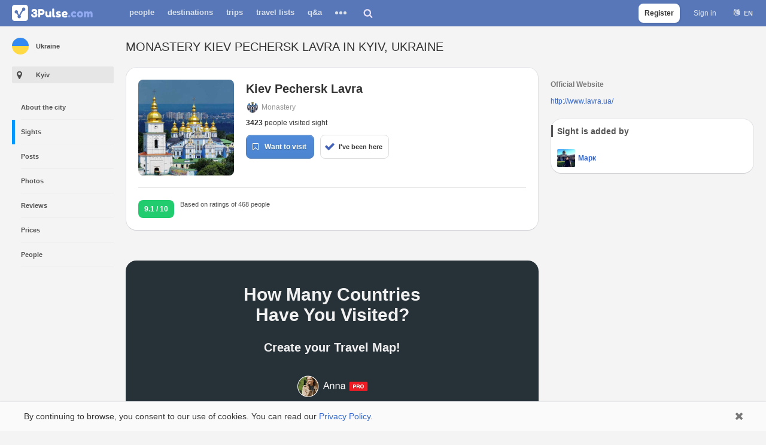

--- FILE ---
content_type: text/html; charset=utf-8
request_url: https://3pulse.com/en/sights/kiev-pechersk-lavra
body_size: 10697
content:
<!doctype html> <html lang="en" translate="no"><head><title>Monastery Kiev Pechersk Lavra in Kyiv, Ukraine - 3Pulse.com</title><meta name="description" content="Kiev Pechersk Lavra is the monastery located in Kyiv. See the place's location on the map, photos and places to visit nearby."><meta name="keywords" content="Kiev Pechersk Lavra,Monastery Kiev Pechersk Lavra,Kiev Pechersk Lavra in Kyiv, Ukraine"><link rel="canonical" href="https://3pulse.com/en/sights/kiev-pechersk-lavra" /><meta charset="utf-8"><meta http-equiv="X-UA-Compatible" content="IE=edge" /><meta name="viewport" content="width=device-width,initial-scale=1,maximum-scale=1,user-scalable=0,viewport-fit=cover"><meta name="google" content="notranslate" /><meta name="format-detection" content="telephone=no"><link rel="alternate" hreflang="en" href="https://3pulse.com/en/sights/kiev-pechersk-lavra" /><link rel="alternate" hreflang="ru" href="https://3pulse.com/ru/sights/kiev-pechersk-lavra" /> <link rel="image_src" href="https://3pulse.com/uploads/photo/06/65/31/2018/04/11/30e6693252.jpg" /><meta property="og:type" content="website"><meta property="og:url" content="https://3pulse.com/en/sights/kiev-pechersk-lavra"><meta property="og:image" content="https://3pulse.com/uploads/photo/06/65/31/2018/04/11/30e6693252.jpg"><meta property="og:image:secure_url" content="https://3pulse.com/uploads/photo/06/65/31/2018/04/11/30e6693252.jpg" /><meta property="og:image:width" content="1787" /><meta property="og:image:height" content="1168" /><meta property="og:title" content="Monastery Kiev Pechersk Lavra in Kyiv, Ukraine - 3Pulse.com"><meta property="og:description" content="Kiev Pechersk Lavra is the monastery located in Kyiv. See the place&#039;s location on the map, photos and places to visit nearby."><meta property="og:ttl" content="604800"><meta property="og:site_name" content="3Pulse.com"><meta name="twitter:site" content="@3pulse_com"> <meta property="fb:app_id" content="272826416918"><meta property="fb:pages" content="104876870889783"><meta name="theme-color" content="#5777b9"><meta name="application-name" content="3Pulse"><meta name="mobile-web-app-capable" content="yes"> <meta name="apple-mobile-web-app-title" content="3Pulse"><meta name="apple-mobile-web-app-capable" content="yes"><meta name="apple-mobile-web-app-status-bar-style" content="white"><link rel="apple-touch-icon" sizes="192x192" href="https://3pulse.com/apple-touch-icon-192x192.png"><link rel="icon" sizes="192x192" href="https://3pulse.com/favicon-192.png"><link rel="mask-icon" href="https://3pulse.com/logo_blue.svg" color="#5777b9"><link rel="shortcut icon" type="image/png" href="https://3pulse.com/favicon.png" /> <link rel="preconnect" href="https://www.googletagmanager.com" crossorigin><link rel="preconnect" href="https://connect.facebook.net" crossorigin><link rel="preconnect" href="https://www.facebook.com" crossorigin> <link rel="preload" as="font" crossorigin type="font/woff2" href="https://3pulse.com/plugins/fontawesome/lib/font-awesome-4.7.0/fonts/fontawesome-webfont.4.7.0.woff2"><link rel="preload" href="https://3pulse.com/engine/lib/external/jquery/versions/1.11.3/jquery-1.11.3.min.js" as="script"><link rel="preload" as="script" href="https://3pulse.com/templates/cache/developer/73497d08097afc14e53f53981881d491.out-1750074185.js"><link rel='stylesheet' type='text/css' href='https://3pulse.com/templates/cache/developer/0dbb944005a94678570f40b5390bb7bf.out-1753186180.css' /> <link rel='stylesheet' type='text/css' href='https://3pulse.com/templates/cache/developer/auth.out-1743355330.css' /> <link rel='stylesheet' type='text/css' href='https://3pulse.com/templates/cache/developer/discussions.out-1568745490.css' /> <link rel='stylesheet' type='text/css' href='https://3pulse.com/templates/cache/developer/pro.out-1557421553.css' /> <link rel='stylesheet' type='text/css' href='https://3pulse.com/templates/cache/developer/photo.out-1718290210.css' /> <link rel='stylesheet' type='text/css' href='https://3pulse.com/templates/cache/developer/sights.out-1720259209.css' /> <link rel="stylesheet" type='text/css' href="https://3pulse.com/plugins/fontawesome/lib/font-awesome-4.7.0/css/font-awesome.4.7.0.min.mod.css"> <script>
            (function(a,b,c){ if(c in b&&b[c]){var d,e=a.location,f=/^(a|html)$/i;a.addEventListener("click",function(a){d=a.target;while(!f.test(d.nodeName))d=d.parentNode;"href"in d&&(chref=d.href).replace(e.href,"").indexOf("#")&&(!/^[a-z\+\.\-]+:/i.test(chref)||chref.indexOf(e.protocol+"//"+e.host)===0)&&(a.preventDefault(),e.href=d.href)},!1)}})(document,window.navigator,"standalone");
            "serviceWorker"in navigator&&navigator.serviceWorker.register("/sw.js");
        </script><link rel="manifest" href="/manifest.json"> <script async src="https://www.googletagmanager.com/gtag/js?id=AW-16812723960"></script><script>
            window.dataLayer = window.dataLayer || [];
            function gtag(){dataLayer.push(arguments);}
            gtag('js', new Date());
            let gtagUserId = '';
                        gtag('config', 'AW-16812723960', {
                'user_id': gtagUserId
            });
            </script> <script>
        !function(f,b,e,v,n,t,s)
        {if(f.fbq)return;n=f.fbq=function(){n.callMethod?
            n.callMethod.apply(n,arguments):n.queue.push(arguments)};
            if(!f._fbq)f._fbq=n;n.push=n;n.loaded=!0;n.version='2.0';
            n.queue=[];t=b.createElement(e);t.async=!0;
            t.src=v;s=b.getElementsByTagName(e)[0];
            s.parentNode.insertBefore(t,s)}(window, document,'script',
            'https://connect.facebook.net/en_US/fbevents.js');
        fbq('init', '454323076451933');fbq('track', 'PageView');</script> </head><body class="s1 guest lang-en" data-lang="en" ><script>

    var fbConfig = {
        id: '272826416918',
        version: 'v21.0'
    };

    var bXFBML = false;

    function Deferred() {

        var self = this;

        this.promise = new Promise(function(resolve, reject) {

            self.reject = reject;

            self.resolve = resolve;

        });

    }

    window.fbLoaded = (new Deferred());

    window.fbAsyncInit = function() {

        FB.init({
            appId      : fbConfig.id,
            cookie     : true,
            status     : true,
            xfbml      : bXFBML,
            version    : fbConfig.version
        });

        fbLoaded.resolve();

        FB.AppEvents.logPageView();

    };

    </script><script async defer crossorigin="anonymous" src="https://connect.facebook.net/en_US/sdk.js"></script><noscript><img height="1" width="1" style="display:none" src="https://www.facebook.com/tr?id=454323076451933&ev=PageView&noscript=1" alt="" /></noscript><header id="header"><div class="wrap"> <a class="logo" href="https://3pulse.com"> <img src="[data-uri]" data-original="https://3pulse.com/logo.png" class="sLogo lazy-data-image" width="135" height="27" title="3Pulse.com" alt="3Pulse.com" /></a><nav id="main-menu"><button class="menu-trigger js-show-main-menu"><span>Menu</span></button><ul><li ><a href="https://3pulse.com/people/">People</a></li><li ><a href="https://3pulse.com/en/geo/">Destinations</a></li><li ><a href="https://3pulse.com/en/travel/">Trips</a></li><li ><a href="https://3pulse.com/en/travel/lists">Travel Lists</a></li><li ><a href="https://3pulse.com/en/qa/" >Q&A</a></li><li class="more"><button><span></span><span></span><span></span></button><div class="items"><ul><li ><a href="https://3pulse.com/en/photo/">Photo</a></li><li ><a href="https://3pulse.com/en/prices/">Travel Costs</a></li><li ><a href="https://3pulse.com/en/journal/">Journal</a></li><li ><a href="https://3pulse.com/en/reviews/">Reviews</a></li><li ><a href="https://3pulse.com/en/sights/">Sights</a></li></ul></div></li></ul></nav><div id="destination-search"><div class="search"><input type="text" class="input-text input-width-full" placeholder="Where do you want to go?"/><div class="input-submit"></div></div><button class="search-button"></button></div><div class="auth"><ul><li class="sign-up"><a href="https://3pulse.com/auth/signup" class="js-registration-form-show button transparent js-stats" data-stats-category="Auth" data-stats-action="Header SignUp Button">Register</a></li><li><a href="https://3pulse.com/auth/login" class="js-login-form-show sign-in js-stats" data-stats-category="Auth" data-stats-action="Header Login Button">Sign in</a></li><li><div class="user-lang"><button class="user-lang-current js-tooltip-lc" title="Choose language">en</button><div class="drop"><ul><li class="js-set-language" data-lang="en">English</li><li class="js-set-language" data-lang="ru">Русский</li></ul></div></div></li></ul></div> <button id="menu-button"></button> </div> </header> <div id="page" class="sight" data-ga-type="sight" data-visited="" data-id="618263" data-lat="50.43476868" data-lng="30.55727005" data-map-zoom="16" data-marker="sight_618263" data-place-id="15267" data-place-type="city" data-place-iata="IEV"><div class="container"><div class="title"><div class="content-left"><h1>Monastery Kiev Pechersk Lavra in Kyiv, Ukraine</h1> </div></div><div id="content" role="main"><main class="content-left"> <section id="about" class="sight top with-photo"><div class="content"><div class="header"><h2>Kiev Pechersk Lavra</h2></div><a class="category" href="https://3pulse.com/en/sights/categories/monastery"><img src='[data-uri]' class="lazy" data-original="/icons/sc/83/icon.svg" data-lazy-threshold="500" alt="Monastery icon" style="display: none" /><noscript><img style="display: none;" src="/icons/sc/83/icon.svg" alt="Monastery icon" /></noscript><span>Monastery</span></a><div class="count-visited"><strong>3423</strong> people visited sight</div><div class="buttons"><button class="button blue want-to-visit js-registration-form-show">Want to visit</button><button class="button transparent have-been js-registration-form-show">I've been here</button></div> <div class="photo item" data-id="60640"><div class="photo js-about-image-photo"> <img src='[data-uri]' class="lazy" data-original="https://3pulse.com/uploads/photo/06/65/31/2018/04/11/30e6693252_medium.jpg" data-lazy-threshold="500" alt="Kiev Pechersk Lavra" style="display: none" /><noscript><img style="display: none;" src="https://3pulse.com/uploads/photo/06/65/31/2018/04/11/30e6693252_medium.jpg" alt="Kiev Pechersk Lavra" /></noscript></div><div class="panel" style="display: none;"><div class="left"><div class="wrap"><div class="user"><a href="/AndreyAnistrahov" class="avatar"><img src="https://img.3pulse.com/avatar/000/066/531/2f8853/avatar_100x100.jpg" alt="AndreyAnistrahov avatar"/></a><a href="/AndreyAnistrahov" class="name">Andrey</a></div></div></div></div></div></div><div class="target rating" data-id="618263" data-type="3"><div class="counter"><span class="count">9.1</span><span class="total"> / 10</span></div><div class="people"><p class="total">Based on ratings of <span class="count">468</span> <span class="declension">people</span></p><p class="user"></p></div></div></section> <style>.travel-map-banner {display: block;position: relative;background: #273138;text-align: center;margin-bottom: 40px;border-radius: 18px;}.travel-map-banner-wrap {display: block;overflow: hidden;max-width: 400px;min-height: 320px;padding: 40px 10px;margin: 0 auto;}.travel-map-banner-wrap p.cta-title {font-size: 20px;font-weight: 700;margin-top: 20px;}.travel-map-banner-wrap .image {display: block;width: 100%;max-width: 400px;margin: 20px auto;position: relative;}.travel-map-banner-wrap .image:before {content: '';display: block;padding-top: 92.5%;}.travel-map-banner-wrap .image img {display: block;width: 100%;position: absolute;top: 0;left: 0;}.travel-map-banner-wrap p {line-height: 34px;font-size: 30px;font-weight: 700;color: #f1f1f1;margin: 0;text-align: center;}.travel-map-banner-wrap .call-to-action {max-width: 270px !important;margin: 0 auto !important;}.travel-map-banner-wrap .call-to-action button {display: block;width: 100%;line-height: 50px !important;border-radius: 8px;font-size: 18px !important;font-weight: 700;color: #0C0038 !important;background-color: #7AFCA7 !important;cursor: pointer;padding: 0 12px !important;outline: none;text-decoration: none;box-shadow: none !important;text-shadow: none !important;background-image: none !important;border: 0 !important;box-sizing: border-box;}.travel-map-banner-wrap .signup-notice {margin: 10px auto 0 !important;max-width: 270px;font-size: 12px !important;line-height: 18px !important;color: #bdbdbd !important;font-weight: 400 !important;text-align: center;}.travel-map-banner-wrap .signup-notice a {color: #bdbdbd !important;font-weight: 700;text-decoration: none;}</style> <div id="travel-map-banner" class="travel-map-banner" data-campaign="3PulseTravelMap" data-medium="sight_page" data-content="olga_map_banner"><div class="travel-map-banner-wrap"><p>How Many Countries<br />Have You Visited?</p><p class="cta-title">Create your Travel Map!</p><a href="https://3pulse.com/en/travel/map?utm_campaign=3PulseTravelMap&utm_medium=sight_page&utm_content=olga_map_banner" class="image"> <img src='[data-uri]' class="lazy" data-original="https://3pulse.com/plugins/travel/templates/skin/default/images/anna_map_v2.png" data-lazy-threshold="500" alt="Travel Map" style="display: none" /><noscript><img style="display: none;" src="https://3pulse.com/plugins/travel/templates/skin/default/images/olga_map_v2.png" alt="Travel Map" /></noscript></a><div class="call-to-action"><button class="button blue save js-create-map js-registration-form-show"><span>                            Create map</span></button></div></div></div><div class="photo-stream" data-type="sight" data-sight-id="618263" data-total="5" data-order="popular"><div class="title"><h2>Photos of monastery Kiev Pechersk Lavra</h2></div><div class="list cards cols-5"><div class="item" data-id="60640"><div class="photo"><img src='[data-uri]' class="lazy" data-original="https://3pulse.com/uploads/photo/06/65/31/2018/04/11/30e6693252_medium.jpg" alt="Kiev Pechersk Lavra, Ukraine" style="display: none" /><noscript><img style="display: none;" src="https://3pulse.com/uploads/photo/06/65/31/2018/04/11/30e6693252_medium.jpg" alt="Kiev Pechersk Lavra, Ukraine" /></noscript></div><div class="overlay"><a href="https://3pulse.com/en/photo/kyiv-pechersk-lavra-ukraine-by-andrey-anistrahov-f02b54"><div class="description"></div></a></div><div class="panel"><div class="left"><div class="wrap"><div class="user"><div class="avatar"> <img src='[data-uri]' class="lazy" data-original="https://img.3pulse.com/avatar/000/066/531/2f8853/avatar_100x100.jpg" alt="Andrey" style="display: none" /><noscript><img style="display: none;" src="https://img.3pulse.com/avatar/000/066/531/2f8853/avatar_100x100.jpg" alt="Andrey" /></noscript></div><div class="name" data-login="AndreyAnistrahov">Andrey</div></div> </div></div></div></div><div class="item" data-id="35950"><div class="photo"><img src='[data-uri]' class="lazy" data-original="https://3pulse.com/uploads/photo/18/93/14/2017/05/23/6ed8c7e758_medium.jpg" alt="Kiev Pechersk Lavra, Ukraine" style="display: none" /><noscript><img style="display: none;" src="https://3pulse.com/uploads/photo/18/93/14/2017/05/23/6ed8c7e758_medium.jpg" alt="Kiev Pechersk Lavra, Ukraine" /></noscript></div><div class="overlay"><a href="https://3pulse.com/en/photo/kyiv-pechersk-lavra-ukraine-city-and-architecture-by-olena-suslova-1bcce4"><div class="description"></div></a></div><div class="panel"><div class="left"><div class="wrap"><div class="user"><div class="avatar"> <img src='[data-uri]' class="lazy" data-original="https://3pulse.com/uploads/images/18/93/14/2017/05/02/avatar_100x100.jpg" alt="Olena" style="display: none" /><noscript><img style="display: none;" src="https://3pulse.com/uploads/images/18/93/14/2017/05/02/avatar_100x100.jpg" alt="Olena" /></noscript></div><div class="name" data-login="Olena-Suslova">Olena</div></div> </div></div></div></div><div class="item" data-id="110585"><div class="photo"><img src='[data-uri]' class="lazy" data-original="https://3pulse.com/uploads/photo/18/93/14/2019/11/22/052d2d1057_medium.jpg" alt="Kiev Pechersk Lavra, Ukraine" style="display: none" /><noscript><img style="display: none;" src="https://3pulse.com/uploads/photo/18/93/14/2019/11/22/052d2d1057_medium.jpg" alt="Kiev Pechersk Lavra, Ukraine" /></noscript></div><div class="overlay"><a href="https://3pulse.com/en/photo/naconalniy-kivo-pecherskiy-storiko-kulturniy-zapovdnik-ukraine-by-olena-suslova-135753"><div class="description"></div></a></div><div class="panel"><div class="left"><div class="wrap"><div class="user"><div class="avatar"> <img src='[data-uri]' class="lazy" data-original="https://3pulse.com/uploads/images/18/93/14/2017/05/02/avatar_100x100.jpg" alt="Olena" style="display: none" /><noscript><img style="display: none;" src="https://3pulse.com/uploads/images/18/93/14/2017/05/02/avatar_100x100.jpg" alt="Olena" /></noscript></div><div class="name" data-login="Olena-Suslova">Olena</div></div> </div></div></div></div><div class="item" data-id="181750"><div class="photo"><img src='[data-uri]' class="lazy" data-original="https://3pulse.com/uploads/photo/01/34/01/2022/06/25/e004a0c798_medium.jpg" alt="Kiev Pechersk Lavra, Ukraine" style="display: none" /><noscript><img style="display: none;" src="https://3pulse.com/uploads/photo/01/34/01/2022/06/25/e004a0c798_medium.jpg" alt="Kiev Pechersk Lavra, Ukraine" /></noscript></div><div class="overlay"><a href="https://3pulse.com/en/photo/kiev-pechersk-lavra-ukraine-by-aleh-e8fe1f"><div class="description"></div></a></div><div class="panel"><div class="left"><div class="wrap"><div class="user"><div class="avatar"> <img src='[data-uri]' class="lazy" data-original="https://img.3pulse.com/avatar/000/013/401/7baa93/avatar_100x100.jpg" alt="aleh" style="display: none" /><noscript><img style="display: none;" src="https://img.3pulse.com/avatar/000/013/401/7baa93/avatar_100x100.jpg" alt="aleh" /></noscript></div><div class="name" data-login="aleh">aleh</div></div> </div></div></div></div><div class="item" data-id="38154"><div class="photo"><img src='[data-uri]' class="lazy" data-original="https://3pulse.com/uploads/photo/19/97/10/2017/06/28/93cae26ac5_medium.jpg" alt="Kiev Pechersk Lavra, Ukraine" style="display: none" /><noscript><img style="display: none;" src="https://3pulse.com/uploads/photo/19/97/10/2017/06/28/93cae26ac5_medium.jpg" alt="Kiev Pechersk Lavra, Ukraine" /></noscript></div><div class="overlay"><a href="https://3pulse.com/en/photo/kiev-pechersk-lavra-ukraine-by-natalya-golovec-098953"><div class="description"></div></a></div><div class="panel"><div class="left"><div class="wrap"><div class="user"><div class="avatar"> <img src='[data-uri]' class="lazy" data-original="https://3pulse.com/uploads/images/19/97/10/2017/06/12/avatar_100x100.jpg" alt="Natalya" style="display: none" /><noscript><img style="display: none;" src="https://3pulse.com/uploads/images/19/97/10/2017/06/12/avatar_100x100.jpg" alt="Natalya" /></noscript></div><div class="name" data-login="NatalyaGolovec">Natalya</div></div> </div></div></div></div></div><div class="more-sight-photos"><a href="https://3pulse.com/en/sights/kiev-pechersk-lavra/photo">All photos of monastery Kiev Pechersk Lavra</a></div></div> <div class="sights-nearby category-sights"><h2>Monasteries near Kiev Pechersk Lavra</h2><div class="list"><article class="item sight with-rating" data-id="618266" data-category-id="83"><div class="wrap"><a class="photo" href="https://3pulse.com/en/sights/vydubychi-monastery"><img src="https://3pulse.com/uploads/photo/18/93/14/2019/11/22/4020faf355_small.jpg" alt="Vydubychi Monastery photo" /></a><h3><a href="https://3pulse.com/en/sights/vydubychi-monastery">Vydubychi Monastery</a></h3><p class="distance">2.1 km</p><div class="target rating" data-id="618266" data-type="3"><div class="counter js-tooltip-rc" title="Rating"><span class="count">9</span> </div> </div><div class="buttons"><button class="button blue want-to-visit js-registration-form-show">Want to visit</button><button class="button transparent have-been js-registration-form-show">I've been here</button></div></div></article><article class="item sight with-rating" data-id="625426" data-category-id="83"><div class="wrap"><a class="photo" href="https://3pulse.com/en/sights/st-michaels-golden-domed-monastery"><img src="https://3pulse.com/uploads/images/sights/625426/sight_image_625426_320.jpg" alt="St. Michael&#039;s Golden-Domed Monastery photo" /></a><h3><a href="https://3pulse.com/en/sights/st-michaels-golden-domed-monastery">St. Michael&#039;s Golden-Domed Monastery</a></h3><p class="distance">3.4 km</p><div class="target rating" data-id="625426" data-type="3"><div class="counter js-tooltip-rc" title="Rating"><span class="count">8.7</span> </div> </div><div class="buttons"><button class="button blue want-to-visit js-registration-form-show">Want to visit</button><button class="button transparent have-been js-registration-form-show">I've been here</button></div></div></article> </div><a href="https://3pulse.com/en/geo/ukraine/cities/kiev/sights/categories/monastery" class="button white best-sights-link">Best monasteries in Kyiv</a></div><div class="sights-nearby"><h2>Other best places near Kiev Pechersk Lavra</h2><div class="list"><article class="item sight with-category" data-id="641930" data-category-id="81"><div class="wrap"><a class="photo" href="https://3pulse.com/en/sights/pstolypins-grave"><img src="https://3pulse.com/uploads/images/sights/00/64/19/30/sight_image_641930_320.jpg" alt="P.Stolypin&#039;s grave photo" /></a><h3><a href="https://3pulse.com/en/sights/pstolypins-grave">P.Stolypin&#039;s grave</a></h3><p class="category"><img src='[data-uri]' class="lazy" data-original="/icons/sc/81/icon.svg" data-lazy-threshold="500" alt="monument icon" style="display: none" /><noscript><img style="display: none;" src="/icons/sc/81/icon.svg" alt="monument icon" /></noscript>monument</p><p class="distance">21 m</p><div class="buttons"><button class="button blue want-to-visit js-registration-form-show">Want to visit</button><button class="button transparent have-been js-registration-form-show">I've been here</button></div></div></article><article class="item sight with-rating with-category" data-id="775293" data-category-id="95"><div class="wrap"><a class="photo" href="https://3pulse.com/en/sights/the-gate-church-of-the-trinity"><img src="https://3pulse.com/uploads/images/sights/00/77/52/93/sight_image_775293_320.jpg" alt="The Gate Church of the Trinity photo" /></a><h3><a href="https://3pulse.com/en/sights/the-gate-church-of-the-trinity">The Gate Church of the Trinity</a></h3><p class="category"><img src='[data-uri]' class="lazy" data-original="/icons/sc/95/icon.svg" data-lazy-threshold="500" alt="religious site icon" style="display: none" /><noscript><img style="display: none;" src="/icons/sc/95/icon.svg" alt="religious site icon" /></noscript>religious site</p><p class="distance">154 m</p><div class="target rating" data-id="775293" data-type="3"><div class="counter js-tooltip-rc" title="Rating"><span class="count">8.9</span> </div> </div><div class="buttons"><button class="button blue want-to-visit js-registration-form-show">Want to visit</button><button class="button transparent have-been js-registration-form-show">I've been here</button></div></div></article><article class="item sight with-rating with-category" data-id="633437" data-category-id="81"><div class="wrap"><a class="photo" href="https://3pulse.com/en/sights/monument-of-eternal-glory-at-the-tomb-of-the-unknown-soldier"><img src='[data-uri]' class="lazy" data-original="https://3pulse.com/uploads/images/sights/00/63/34/37/sight_image_633437_320.jpg" data-lazy-threshold="500" alt="Monument of Eternal Glory at the Tomb of the Unknown Soldier" style="display: none" /><noscript><img style="display: none;" src="https://3pulse.com/uploads/images/sights/00/63/34/37/sight_image_633437_320.jpg" alt="Monument of Eternal Glory at the Tomb of the Unknown Soldier" /></noscript></a><h3><a href="https://3pulse.com/en/sights/monument-of-eternal-glory-at-the-tomb-of-the-unknown-soldier">Monument of Eternal Glory at the Tomb of the Unknown Soldier</a></h3><p class="category"><img src='[data-uri]' class="lazy" data-original="/icons/sc/81/icon.svg" data-lazy-threshold="500" alt="monument icon" style="display: none" /><noscript><img style="display: none;" src="/icons/sc/81/icon.svg" alt="monument icon" /></noscript>monument</p><p class="distance">562 m</p><div class="target rating" data-id="633437" data-type="3"><div class="counter js-tooltip-rc" title="Rating"><span class="count">8.4</span> </div> </div><div class="buttons"><button class="button blue want-to-visit js-registration-form-show">Want to visit</button><button class="button transparent have-been js-registration-form-show">I've been here</button></div></div></article><article class="item sight with-rating with-category" data-id="620557" data-category-id="81"><div class="wrap"><a class="photo" href="https://3pulse.com/en/sights/motherland-monument"><img src='[data-uri]' class="lazy" data-original="https://3pulse.com/uploads/photo/07/47/61/2019/09/21/704763e1f9_small.png" data-lazy-threshold="500" alt="Motherland Monument" style="display: none" /><noscript><img style="display: none;" src="https://3pulse.com/uploads/photo/07/47/61/2019/09/21/704763e1f9_small.png" alt="Motherland Monument" /></noscript></a><h3><a href="https://3pulse.com/en/sights/motherland-monument">Motherland Monument</a></h3><p class="category"><img src='[data-uri]' class="lazy" data-original="/icons/sc/81/icon.svg" data-lazy-threshold="500" alt="monument icon" style="display: none" /><noscript><img style="display: none;" src="/icons/sc/81/icon.svg" alt="monument icon" /></noscript>monument</p><p class="distance">980 m</p><div class="target rating" data-id="620557" data-type="3"><div class="counter js-tooltip-rc" title="Rating"><span class="count">8.8</span> </div> </div><div class="buttons"><button class="button blue want-to-visit js-registration-form-show">Want to visit</button><button class="button transparent have-been js-registration-form-show">I've been here</button></div></div></article><article class="item sight with-rating with-category" data-id="624649" data-category-id="84"><div class="wrap"><a class="photo" href="https://3pulse.com/en/sights/national-museum-of-the-history-of-ukraine-in-the-second-world-war"><img src='[data-uri]' class="lazy" data-original="https://3pulse.com/uploads/images/sights/624649/sight_image_624649_320.jpg" data-lazy-threshold="500" alt="National Museum of the History of Ukraine in the Second World War" style="display: none" /><noscript><img style="display: none;" src="https://3pulse.com/uploads/images/sights/624649/sight_image_624649_320.jpg" alt="National Museum of the History of Ukraine in the Second World War" /></noscript></a><h3><a href="https://3pulse.com/en/sights/national-museum-of-the-history-of-ukraine-in-the-second-world-war">National Museum of the History of Ukraine in the Second World War</a></h3><p class="category"><img src='[data-uri]' class="lazy" data-original="/icons/sc/84/icon.svg" data-lazy-threshold="500" alt="museum icon" style="display: none" /><noscript><img style="display: none;" src="/icons/sc/84/icon.svg" alt="museum icon" /></noscript>museum</p><p class="distance">996 m</p><div class="target rating" data-id="624649" data-type="3"><div class="counter js-tooltip-rc" title="Rating"><span class="count">8.4</span> </div> </div><div class="buttons"><button class="button blue want-to-visit js-registration-form-show">Want to visit</button><button class="button transparent have-been js-registration-form-show">I've been here</button></div></div></article> </div><a href="https://3pulse.com/en/sights/kiev-pechersk-lavra/things-to-do-near" class="button white best-sights-link">Things to do near Kiev Pechersk Lavra</a><a href="https://3pulse.com/en/geo/ukraine/cities/kiev/sights" class="button white best-sights-link">Best places in Kyiv</a></div><section class="block"><a href="https://3pulse.com/en/geo/ukraine/cities/kiev/hidden-gems" class="button link with-arrow right-arrow">Hidden gems in Kyiv</a></section><section class="block"><div class="groups"><a href="https://3pulse.com/en/geo/ukraine/cities/kiev/sights/categories" id="show-categories" class="trigger expanded button link with-arrow left-arrow">Sights categories in Kyiv</a><div id="categories-group" class="groups-content"><div class="group"><span class="letter">A</span><ul><li><a href="https://3pulse.com/en/geo/ukraine/cities/kiev/sights/categories/amusement-park" class="js-tooltip-ct" title="Amusement parks Kyiv"><img src='[data-uri]' class="lazy" data-original="/icons/sc/37/icon.svg" data-lazy-threshold="500" alt="Amusement parks icon" style="display: none" /><noscript><img style="display: none;" src="/icons/sc/37/icon.svg" alt="Amusement parks icon" /></noscript>amusement parks (4)</a></li><li><a href="https://3pulse.com/en/geo/ukraine/cities/kiev/sights/categories/ancient-site" class="js-tooltip-ct" title="Archaeological sites Kyiv"><img src='[data-uri]' class="lazy" data-original="/icons/sc/55/icon.svg" data-lazy-threshold="500" alt="Archaeological sites icon" style="display: none" /><noscript><img style="display: none;" src="/icons/sc/55/icon.svg" alt="Archaeological sites icon" /></noscript>archaeological sites (1)</a></li><li><a href="https://3pulse.com/en/geo/ukraine/cities/kiev/sights/categories/arch" class="js-tooltip-ct" title="Arches Kyiv"><img src='[data-uri]' class="lazy" data-original="/icons/sc/56/icon.svg" data-lazy-threshold="500" alt="Arches icon" style="display: none" /><noscript><img style="display: none;" src="/icons/sc/56/icon.svg" alt="Arches icon" /></noscript>arches (2)</a></li></ul></div><div class="group"><span class="letter">B</span><ul><li><a href="https://3pulse.com/en/geo/ukraine/cities/kiev/sights/categories/bay" class="js-tooltip-ct" title="Bays Kyiv"><img src='[data-uri]' class="lazy" data-original="/icons/sc/157/icon.svg" data-lazy-threshold="500" alt="Bays icon" style="display: none" /><noscript><img style="display: none;" src="/icons/sc/157/icon.svg" alt="Bays icon" /></noscript>bays (1)</a></li></ul></div><div class="group"><span class="letter">C</span><ul><li><a href="https://3pulse.com/en/geo/ukraine/cities/kiev/sights/categories/castle" class="js-tooltip-ct" title="Castles Kyiv"><img src='[data-uri]' class="lazy" data-original="/icons/sc/63/icon.svg" data-lazy-threshold="500" alt="Castles icon" style="display: none" /><noscript><img style="display: none;" src="/icons/sc/63/icon.svg" alt="Castles icon" /></noscript>castles (1)</a></li><li><a href="https://3pulse.com/en/geo/ukraine/cities/kiev/sights/categories/cathedral" class="js-tooltip-ct" title="Cathedrals Kyiv"><img src='[data-uri]' class="lazy" data-original="/icons/sc/154/icon.svg" data-lazy-threshold="500" alt="Cathedrals icon" style="display: none" /><noscript><img style="display: none;" src="/icons/sc/154/icon.svg" alt="Cathedrals icon" /></noscript>cathedrals (3)</a></li><li><a href="https://3pulse.com/en/geo/ukraine/cities/kiev/sights/categories/church" class="js-tooltip-ct" title="Churches Kyiv"><img src='[data-uri]' class="lazy" data-original="/icons/sc/60/icon.svg" data-lazy-threshold="500" alt="Churches icon" style="display: none" /><noscript><img style="display: none;" src="/icons/sc/60/icon.svg" alt="Churches icon" /></noscript>churches (3)</a></li><li><a href="https://3pulse.com/en/geo/ukraine/cities/kiev/sights/categories/cliff" class="js-tooltip-ct" title="Cliffs Kyiv"><img src='[data-uri]' class="lazy" data-original="/icons/sc/113/icon.svg" data-lazy-threshold="500" alt="Cliffs icon" style="display: none" /><noscript><img style="display: none;" src="/icons/sc/113/icon.svg" alt="Cliffs icon" /></noscript>cliffs (1)</a></li></ul></div><div class="group"><span class="letter">L</span><ul><li><a href="https://3pulse.com/en/geo/ukraine/cities/kiev/sights/categories/library" class="js-tooltip-ct" title="Libraries Kyiv"><img src='[data-uri]' class="lazy" data-original="/icons/sc/74/icon.svg" data-lazy-threshold="500" alt="Libraries icon" style="display: none" /><noscript><img style="display: none;" src="/icons/sc/74/icon.svg" alt="Libraries icon" /></noscript>libraries (64)</a></li></ul></div><div class="group"><span class="letter">M</span><ul><li><a href="https://3pulse.com/en/geo/ukraine/cities/kiev/sights/categories/market" class="js-tooltip-ct" title="Markets Kyiv"><img src='[data-uri]' class="lazy" data-original="/icons/sc/78/icon.svg" data-lazy-threshold="500" alt="Markets icon" style="display: none" /><noscript><img style="display: none;" src="/icons/sc/78/icon.svg" alt="Markets icon" /></noscript>markets (1)</a></li><li><a href="https://3pulse.com/en/geo/ukraine/cities/kiev/sights/categories/mine" class="js-tooltip-ct" title="Mines Kyiv"><img src='[data-uri]' class="lazy" data-original="/icons/sc/80/icon.svg" data-lazy-threshold="500" alt="Mines icon" style="display: none" /><noscript><img style="display: none;" src="/icons/sc/80/icon.svg" alt="Mines icon" /></noscript>mines (3)</a></li><li><a href="https://3pulse.com/en/geo/ukraine/cities/kiev/sights/categories/monastery" class="js-tooltip-ct" title="Monasteries Kyiv"><img src='[data-uri]' class="lazy" data-original="/icons/sc/83/icon.svg" data-lazy-threshold="500" alt="Monasteries icon" style="display: none" /><noscript><img style="display: none;" src="/icons/sc/83/icon.svg" alt="Monasteries icon" /></noscript>monasteries (3)</a></li><li><a href="https://3pulse.com/en/geo/ukraine/cities/kiev/sights/categories/monument" class="js-tooltip-ct" title="Monuments Kyiv"><img src='[data-uri]' class="lazy" data-original="/icons/sc/81/icon.svg" data-lazy-threshold="500" alt="Monuments icon" style="display: none" /><noscript><img style="display: none;" src="/icons/sc/81/icon.svg" alt="Monuments icon" /></noscript>monuments (523)</a></li><li><a href="https://3pulse.com/en/geo/ukraine/cities/kiev/sights/categories/museum" class="js-tooltip-ct" title="Museums Kyiv"><img src='[data-uri]' class="lazy" data-original="/icons/sc/84/icon.svg" data-lazy-threshold="500" alt="Museums icon" style="display: none" /><noscript><img style="display: none;" src="/icons/sc/84/icon.svg" alt="Museums icon" /></noscript>museums (55)</a></li></ul></div><div class="group"><span class="letter">N</span><ul><li><a href="https://3pulse.com/en/geo/ukraine/cities/kiev/sights/categories/nature-reserve" class="js-tooltip-ct" title="Nature reserves Kyiv"><img src='[data-uri]' class="lazy" data-original="/icons/sc/44/icon.svg" data-lazy-threshold="500" alt="Nature reserves icon" style="display: none" /><noscript><img style="display: none;" src="/icons/sc/44/icon.svg" alt="Nature reserves icon" /></noscript>nature reserves (6)</a></li></ul></div><div class="group"><span class="letter">O</span><ul><li><a href="https://3pulse.com/en/geo/ukraine/cities/kiev/sights/categories/observation-point" class="js-tooltip-ct" title="Observation points Kyiv"><img src='[data-uri]' class="lazy" data-original="/icons/sc/85/icon.svg" data-lazy-threshold="500" alt="Observation points icon" style="display: none" /><noscript><img style="display: none;" src="/icons/sc/85/icon.svg" alt="Observation points icon" /></noscript>observation points (6)</a></li><li><a href="https://3pulse.com/en/geo/ukraine/cities/kiev/sights/categories/observatory" class="js-tooltip-ct" title="Observatories Kyiv"><img src='[data-uri]' class="lazy" data-original="/icons/sc/86/icon.svg" data-lazy-threshold="500" alt="Observatories icon" style="display: none" /><noscript><img style="display: none;" src="/icons/sc/86/icon.svg" alt="Observatories icon" /></noscript>observatories (1)</a></li><li><a href="https://3pulse.com/en/geo/ukraine/cities/kiev/sights/categories/opera-house" class="js-tooltip-ct" title="Opera houses Kyiv"><img src='[data-uri]' class="lazy" data-original="/icons/sc/87/icon.svg" data-lazy-threshold="500" alt="Opera houses icon" style="display: none" /><noscript><img style="display: none;" src="/icons/sc/87/icon.svg" alt="Opera houses icon" /></noscript>opera houses (1)</a></li></ul></div><div class="group"><span class="letter">P</span><ul><li><a href="https://3pulse.com/en/geo/ukraine/cities/kiev/sights/categories/palace" class="js-tooltip-ct" title="Palaces Kyiv"><img src='[data-uri]' class="lazy" data-original="/icons/sc/88/icon.svg" data-lazy-threshold="500" alt="Palaces icon" style="display: none" /><noscript><img style="display: none;" src="/icons/sc/88/icon.svg" alt="Palaces icon" /></noscript>palaces (2)</a></li><li><a href="https://3pulse.com/en/geo/ukraine/cities/kiev/sights/categories/park" class="js-tooltip-ct" title="Parks Kyiv"><img src='[data-uri]' class="lazy" data-original="/icons/sc/41/icon.svg" data-lazy-threshold="500" alt="Parks icon" style="display: none" /><noscript><img style="display: none;" src="/icons/sc/41/icon.svg" alt="Parks icon" /></noscript>parks (4)</a></li><li><a href="https://3pulse.com/en/geo/ukraine/cities/kiev/sights/categories/promenade" class="js-tooltip-ct" title="Promenades Kyiv"><img src='[data-uri]' class="lazy" data-original="/icons/sc/51/icon.svg" data-lazy-threshold="500" alt="Promenades icon" style="display: none" /><noscript><img style="display: none;" src="/icons/sc/51/icon.svg" alt="Promenades icon" /></noscript>promenades (4)</a></li></ul></div><div class="group"><span class="letter">R</span><ul><li><a href="https://3pulse.com/en/geo/ukraine/cities/kiev/sights/categories/religious-site" class="js-tooltip-ct" title="Religious sites Kyiv"><img src='[data-uri]' class="lazy" data-original="/icons/sc/95/icon.svg" data-lazy-threshold="500" alt="Religious sites icon" style="display: none" /><noscript><img style="display: none;" src="/icons/sc/95/icon.svg" alt="Religious sites icon" /></noscript>religious sites (34)</a></li><li><a href="https://3pulse.com/en/geo/ukraine/cities/kiev/sights/categories/ruin" class="js-tooltip-ct" title="Ruins Kyiv"><img src='[data-uri]' class="lazy" data-original="/icons/sc/96/icon.svg" data-lazy-threshold="500" alt="Ruins icon" style="display: none" /><noscript><img style="display: none;" src="/icons/sc/96/icon.svg" alt="Ruins icon" /></noscript>ruins (1)</a></li></ul></div><div class="group"><span class="letter">S</span><ul><li><a href="https://3pulse.com/en/geo/ukraine/cities/kiev/sights/categories/square" class="js-tooltip-ct" title="Squares Kyiv"><img src='[data-uri]' class="lazy" data-original="/icons/sc/98/icon.svg" data-lazy-threshold="500" alt="Squares icon" style="display: none" /><noscript><img style="display: none;" src="/icons/sc/98/icon.svg" alt="Squares icon" /></noscript>squares (2)</a></li></ul></div><div class="group"><span class="letter">T</span><ul><li><a href="https://3pulse.com/en/geo/ukraine/cities/kiev/sights/categories/theater" class="js-tooltip-ct" title="Theaters Kyiv"><img src='[data-uri]' class="lazy" data-original="/icons/sc/100/icon.svg" data-lazy-threshold="500" alt="Theaters icon" style="display: none" /><noscript><img style="display: none;" src="/icons/sc/100/icon.svg" alt="Theaters icon" /></noscript>theaters (16)</a></li></ul></div><div class="group"><span class="letter">U</span><ul><li><a href="https://3pulse.com/en/geo/ukraine/cities/kiev/sights/categories/university" class="js-tooltip-ct" title="Universities Kyiv"><img src='[data-uri]' class="lazy" data-original="/icons/sc/104/icon.svg" data-lazy-threshold="500" alt="Universities icon" style="display: none" /><noscript><img style="display: none;" src="/icons/sc/104/icon.svg" alt="Universities icon" /></noscript>universities (13)</a></li></ul></div><div class="group"><span class="letter">V</span><ul><li><a href="https://3pulse.com/en/geo/ukraine/cities/kiev/sights/categories/vineyard" class="js-tooltip-ct" title="Vineyards Kyiv"><img src='[data-uri]' class="lazy" data-original="/icons/sc/152/icon.svg" data-lazy-threshold="500" alt="Vineyards icon" style="display: none" /><noscript><img style="display: none;" src="/icons/sc/152/icon.svg" alt="Vineyards icon" /></noscript>vineyards (1)</a></li></ul></div></div></div></section> <section class="page-meta"><div class="date"><time datetime="2015-07-10T17:29:43+03:00">Last update was on 10 July 2015</time></div></section></main><aside id="sidebar" class="content-right"> <div id="infobox"> <div><p><strong>Official Website</strong></p><a href="http://www.lavra.ua/">http://www.lavra.ua/</a></div> </div> <section class="block sight-added-by"><h2>Sight is added by</h2><div class="user"><a href="https://3pulse.com/MarkFedotov/"> <img class="box-shadow-1" src="https://img.3pulse.com/avatar/000/010/420/f7b49d/avatar_100x100.jpg" alt="Марк avatar" /><span>Марк</span></a></div></section></aside></div></div><nav id="side-menu"><div class="wrap"><div class="header"><a class="country" href="https://3pulse.com/en/geo/ukraine"> <span class="flag flag-192"></span><span class="name">Ukraine</span></a><a class="city" href="https://3pulse.com/en/geo/ukraine/cities/kiev"><i class="fa fa-map-marker"></i><span>Kyiv</span></a></div><ul><li><a href="https://3pulse.com/en/geo/ukraine/cities/kiev"><span>About the city</span></a></li><li class="active"><a href="https://3pulse.com/en/geo/ukraine/cities/kiev/sights"><span>Sights</span></a></li><li><a href="https://3pulse.com/en/geo/ukraine/cities/kiev/posts"><span>Posts</span></a></li><li><a href="https://3pulse.com/en/geo/ukraine/cities/kiev/photo"><span>Photos</span></a></li><li><a href="https://3pulse.com/en/geo/ukraine/cities/kiev/reviews"><span>Reviews</span></a></li><li><a href="https://3pulse.com/en/geo/ukraine/cities/kiev/prices"><span>Prices</span></a></li><li><a href="https://3pulse.com/en/geo/ukraine/cities/kiev/people"><span>People</span></a></li> </ul> </div></nav></div> <div id="modal_photo" class="modal-photo photo" style="display: none;"><div class="main"><div class="container"><div class="photo"><div class="wrap"></div></div><div class="sidebar"><div class="wrap"><div class="meta"><div class="author"></div><time class="date"></time></div><div class="description" style="display: none;"></div><div class="interactions"><div class="likes"><button class="button blue vote js-registration-form-show"><span>Like</span><span class="count vote-count" style="display: none;"></span></button></div></div><div class="details"></div></div></div></div><i class="fa fa-times close js-close-modal-photo"></i></div></div><div class="modal_background" id="window-show-img"><div class="modal modal-image-show" ><div id="window-image-container"></div><button class="i-m-del close jqmClose"></button></div></div> <div class="modal_background" id="window_login_form" style="display:none;z-index: 100011;"><div class="modal modal-login authorization block" ><button class="fa fa-times close jqmClose"></button><div class="login form"><div class="title"><p>Sign In</p></div><div class="social"><div class="buttons single"><button class="fb js-auth js-stats" data-stats-category="Auth" data-stats-action="FB Login Window"><div class="wrap"><i class="fa fa-facebook-official"></i><span>Continue with Facebook</span></div></button></div></div><div class="separator"><p>or</p></div><form action="https://3pulse.com/auth/login/" method="POST" class="email-form one-time-code-form"><div class="inputs"><div class="wrap input-login"><label for="signin-login-input">Enter your email</label> <input id="signin-login-input" class="js-login input-text input-width-full" autocomplete="on" name="login" type="email"/></div> <div class="wrap input-password hidden"><label for="signin-password-input">Password</label><div class="js-show-password show"><span class="show">Show</span><span class="hide">Hide</span></div><input id="signin-password-input" class="js-password input-password input-text input-width-full" autocomplete="on" name="password" type="password" /></div></div><div class="action"><button type="submit" class="button blue save email js-stats" data-stats-category="Auth" data-stats-action="Email Login Window" data-text-log-in="Log In">Send me a login code</button><div class="links"><a href="https://3pulse.com/auth/signup" class="js-registration-form-show">Sign Up</a> <a href="https://3pulse.com/login/reminder" class="password-reminder hidden">Remind password</a><a href="javascript:void(0);" class="login-with-password">Log in with password</a></div></div></form></div><div class="registration form signup-form"><div class="title"><p>Sign Up</p></div><button class="fb js-auth js-stats" data-stats-category="Auth" data-stats-action="FB SignUp Window"><div class="wrap"><i class="fa fa-facebook-official"></i><span>Continue with Facebook</span></div></button><div class="separator"><p>or</p></div><div class="primary"><form action="https://3pulse.com/auth/signup/" method="POST" class="email-form"><div class="email-form-wrap"><div class="inputs"><div class="wrap input-email"><label for="signup-email-input">Enter your email</label><input id="signup-email-input" class="js-email input-text input-width-full" autocomplete="on" name="email" type="email"/></div></div><button type="submit" class="button blue save email js-stats" data-stats-category="Auth" data-stats-action="Email SignUp Window"><i class="fa fa-chevron-right" aria-hidden="true"></i></button></div></form></div><div class="notice"><p>By signing up you agree to 3Pulse.com <a href="https://3pulse.com/en/about/privacy-policy" target="_blank">Privacy Policy</a> and <a href="https://3pulse.com/en/about/terms" target="_blank">Terms of use</a></p></div><div class="footer-login"><a href="https://3pulse.com/auth/login" class="js-login-form-show">Already have an account? Sign in</a></div></div></div></div><footer class="footer" id="page-footer"><div class="container"><div class="wrap"><p>© 2010–2026 3Pulse Oy company based in Finland.</p><div><ul class="left"><li><a href="https://3pulse.com/en/about/">About</a></li><li><a href="https://3pulse.com/en/about/terms">Terms</a></li><li><a href="https://3pulse.com/en/about/privacy-policy">Privacy policy</a></li><li><a href="https://3pulse.com/en/travel/map">Travel Map</a></li><li><a href="https://3pulse.com/en/pro/">PRO</a></li></ul><ul class="user-lang right"><li class="js-set-language active" data-lang="en">English</li><li class="js-set-language" data-lang="ru"><button style="color: #36c;text-decoration: none;background: none">Русский</button></li></ul></div></div></div></footer> <style>
                .cookies-banner{position:fixed;left:0;bottom:0;width:100%;background:#fafafa;box-shadow:0 0 4px 0 rgba(0,0,0,.04),inset 0 1px 0 0 #e7e8ec;z-index:10}body.no-cookies-banner .cookies-banner{display:none}#page .cookies-banner{position:relative;left:auto;bottom:auto;background:#fafafa;box-shadow:none;z-index:0;border-radius:0 0 8px 8px}.cookies-banner .wrap{margin:0 auto;overflow:hidden;max-width:1240px;position:relative}.cookies-banner .wrap p{padding:15px 70px 15px 20px;line-height:20px;font-size:14px;margin:0}.cookies-banner .wrap a{color: #36c;text-decoration: none;}.cookies-banner .wrap .close{display:block;position:absolute;right:0;top:0;height:50px;width:50px;color:#777;font-size:18px;background:0 0;border:0;padding:0}.cookies-banner .wrap .close:before{content:'\f00d';font-family:FontAwesome;display:block;line-height:50px;text-align:center;width:100%}@media screen and (max-width:767px){.cookies-banner .wrap p{padding:10px 60px 10px 10px;font-size:12px;line-height:15px}}
            </style> <div class="cookies-banner"><div class="wrap"><p>By continuing to browse, you consent to our use of cookies. You can read our <a href="/en/about/privacy-policy">Privacy Policy</a>.</p><button class="close"></button></div></div><script>var bTouchScreen = matchMedia('(hover: none), (pointer: coarse)').matches;var DIR_WEB_ROOT = 'https://3pulse.com',DIR_STATIC_SKIN = 'https://3pulse.com/templates/skin/developer', LIVESTREET_SECURITY_KEY = 'aed3fcf6a126951fb20e1b75b116f62a', SESSION_ID = 'b6b64f1cc7b36b98494bbfb79b389526';var aRouter = [];aRouter['error'] = 'https://3pulse.com/error/';aRouter['registration'] = 'https://3pulse.com/en/registration/';aRouter['profile'] = 'https://3pulse.com/profile/';aRouter['my'] = 'https://3pulse.com/en/my/';aRouter['blog'] = 'https://3pulse.com/en/blog/';aRouter['personal_blog'] = 'https://3pulse.com/en/personal_blog/';aRouter['index'] = 'https://3pulse.com/en/index/';aRouter['flow'] = 'https://3pulse.com/en/flow/';aRouter['topic'] = 'https://3pulse.com/en/topic/';aRouter['login'] = 'https://3pulse.com/login/';aRouter['people'] = 'https://3pulse.com/people/';aRouter['settings'] = 'https://3pulse.com/settings/';aRouter['tag'] = 'https://3pulse.com/en/tag/';aRouter['talk'] = 'https://3pulse.com/talk/';aRouter['comments'] = 'https://3pulse.com/en/comments/';aRouter['rss'] = 'https://3pulse.com/en/rss/';aRouter['link'] = 'https://3pulse.com/en/link/';aRouter['question'] = 'https://3pulse.com/en/question/';aRouter['blogs'] = 'https://3pulse.com/en/blogs/';aRouter['search'] = 'https://3pulse.com/en/search/';aRouter['admin'] = 'https://3pulse.com/en/admin/';aRouter['ajax'] = 'https://3pulse.com/en/ajax/';aRouter['feed'] = 'https://3pulse.com/feed/';aRouter['stream'] = 'https://3pulse.com/en/stream/';aRouter['photoset'] = 'https://3pulse.com/en/photoset/';aRouter['subscribe'] = 'https://3pulse.com/en/subscribe/';aRouter['journal'] = 'https://3pulse.com/en/journal/';aRouter['about'] = 'https://3pulse.com/en/about/';aRouter['notifications'] = 'https://3pulse.com/notifications/';aRouter['help'] = 'https://3pulse.com/en/help/';aRouter['sitemap'] = 'https://3pulse.com/en/sitemap/';aRouter['auth'] = 'https://3pulse.com/auth/';aRouter['page'] = 'https://3pulse.com/en/page/';aRouter['qa'] = 'https://3pulse.com/en/qa/';aRouter['qa_ajax'] = 'https://3pulse.com/en/qa_ajax/';aRouter['mainpreview'] = 'https://3pulse.com/en/mainpreview/';aRouter['exsights'] = 'https://3pulse.com/en/exsights/';aRouter['sights'] = 'https://3pulse.com/en/sights/';aRouter['discussions'] = 'https://3pulse.com/en/discussions/';aRouter['reviews'] = 'https://3pulse.com/en/reviews/';aRouter['expeople'] = 'https://3pulse.com/en/expeople/';aRouter['travel'] = 'https://3pulse.com/en/travel/';aRouter['nearby'] = 'https://3pulse.com/nearby/';aRouter['exprices'] = 'https://3pulse.com/en/exprices/';aRouter['prices'] = 'https://3pulse.com/en/prices/';aRouter['geo'] = 'https://3pulse.com/en/geo/';aRouter['post-location'] = 'https://3pulse.com/en/post-location/';aRouter['excity'] = 'https://3pulse.com/en/excity/';aRouter['photo'] = 'https://3pulse.com/en/photo/';aRouter['pro'] = 'https://3pulse.com/en/pro/';aRouter['mailer'] = 'https://3pulse.com/mailer/';aRouter['store'] = 'https://3pulse.com/en/store/';aRouter['moderation'] = 'https://3pulse.com/en/moderation/';aRouter['facebook'] = 'https://3pulse.com/en/facebook/';aRouter['r'] = 'https://3pulse.com/en/r/';var sJsonLang = {"cookie_banner_text":"By continuing to browse, you consent to our use of cookies. You can read our <a href=\"\/en\/about\/privacy-policy\">Privacy Policy<\/a>.","show_more":"Show all text"};</script><script defer src="https://3pulse.com/engine/lib/external/jquery/versions/1.11.3/jquery-1.11.3.min.js"></script><script defer src='https://3pulse.com/templates/cache/developer/73497d08097afc14e53f53981881d491.out-1750074185.js'></script> <script defer src='https://3pulse.com/templates/cache/developer/auth.out-1755167848.js'></script> <script defer src='https://3pulse.com/templates/cache/developer/photo.out-1718877142.js'></script> <script defer src='https://3pulse.com/templates/cache/developer/sights_main.out-1718368440.js'></script> </body></html>

--- FILE ---
content_type: text/css
request_url: https://3pulse.com/templates/cache/developer/pro.out-1557421553.css
body_size: 755
content:
#side-menu li a .label.pro{position:absolute;right:0;top:10px;line-height:18px;padding:0 3px;font-size:9px;border:1px solid #fff;border-radius:3px;color:#fff;font-weight:700;background:#ec9c9c}#side-menu .header .label.pro{position:absolute;right:5px;top:5px;line-height:28px;width:30px;height:30px;text-align:center;border:1px solid #fff;background:#f55f5f;color:#fff;font-size:10px;font-weight:700;border-radius:50%}.pro-user-profile #profile .stats .wrap .count,.pro-user-profile #profile .stats .wrap .description,.pro-user-profile #profile .stats > a.wrap:hover > .counter .count,.pro-user-profile #profile .stats > a.wrap:hover > .counter .description{color:inherit}.drop a .label.pro{position:absolute;right:0;top:11px;line-height:18px;background:#ec9c9c;padding:0 4px;font-size:9px;color:#fff;border-radius:3px;font-weight:700}.user-list .user .name .label.pro{margin:2px 0;line-height:20px;padding:0 5px;font-size:10px;border-radius:3px;color:#fff;font-weight:700;background:#ec9c9c;cursor:pointer}.user-list .user .name .label.pro:hover{background:#d5807e;text-decoration:none}.userbar .pro-link{margin:7px 0}.modal.pro-notice{width:100%;max-width:500px}.modal.pro-notice .upgrade-account{padding:20px 20px 20px 120px;position:relative}.modal.pro-notice .upgrade-account .avatar{position:absolute;left:20px;top:20px;width:80px;height:80px}.modal.pro-notice .upgrade-account .avatar img{overflow:hidden;height:76px;width:76px;display:block;border-radius:50%;border:2px solid #555}.modal.pro-notice .upgrade-account .avatar .pro.label{position:absolute;right:0;top:0;line-height:24px;width:24px;height:24px;text-align:center;border:1px solid #fff;background:#f55f5f;color:#fff;font-size:8px;font-weight:700;border-radius:50%}.modal.pro-notice .upgrade-account .text p{font-size:14px;line-height:22px;margin-top:10px}.modal.pro-notice .upgrade-account .text p:first-child{margin:0}.modal.pro-notice .upgrade-account .button{margin-top:20px;font-size:14px;font-weight:700;line-height:38px;text-align:center}.modal.pro-notice .upgrade-account .button i{margin-left:10px}.modal.continue-checkout-confirmation{width:400px;background:#f4f4f4}.modal.continue-checkout-confirmation .content{padding:50px 20px 20px}.modal.continue-checkout-confirmation .content .message{padding:10px;background:#fff;border-radius:3px;border:1px solid;border-color:#e5e6e9 #e0e1e5 #d0d1d5;overflow:hidden}.modal.continue-checkout-confirmation .content .message .wrap{position:relative;padding-left:60px;font-size:16px;line-height:20px}.modal.continue-checkout-confirmation .content .message .wrap .avatar{position:absolute;left:0;top:0;width:48px;height:48px}.modal.continue-checkout-confirmation .content .message .wrap .avatar img{display:block;width:100%;height:100%;border-radius:50%;border:1px solid #555}.modal.continue-checkout-confirmation .content .message .wrap p{margin-top:10px}.modal.continue-checkout-confirmation .content .message .wrap p:first-child{margin-top:0}.modal.continue-checkout-confirmation .content .actions{margin-top:20px}.modal.continue-checkout-confirmation .content .actions .button{line-height:38px;font-size:16px;font-weight:700}.modal.continue-checkout-confirmation .content .notice{margin-top:20px;padding-left:13px;border-left:2px solid #6280bd;color:#777;font-size:12px}.yandex-checkout-cardpayment{z-index:10001!important}.yandex-checkout-bank-card__cvc-label{margin:0}@media screen and (max-width: 767px){.userbar .pro-link .button{font-size:11px;padding:0 7px;font-weight:700}.modal.pro-notice{position:absolute;top:0;bottom:0;border-radius:0;left:0;right:0;margin:0;border:0}.modal.pro-notice .upgrade-account{padding:120px 10px 10px}.modal.pro-notice .upgrade-account .avatar{left:0;right:0;margin:0 auto}.modal.pro-notice .upgrade-account .button{display:block}#side-menu li a .label.pro{top:15px}}

--- FILE ---
content_type: image/svg+xml
request_url: https://3pulse.com/icons/sc/83/icon.svg
body_size: 3195
content:
<svg height="512pt" viewBox="0 0 511 512" width="512pt" xmlns="http://www.w3.org/2000/svg"><path d="m294.496094 37.488281h-17.566406c-2.789063 0-5.050782-2.261719-5.050782-5.054687v-19.878906c0-2.792969-2.261718-5.054688-5.054687-5.054688h-20.75c-2.792969 0-5.054688 2.261719-5.054688 5.054688v19.878906c0 2.792968-2.261719 5.054687-5.050781 5.054687h-17.566406c-2.792969 0-5.054688 2.261719-5.054688 5.050781v20.753907c0 2.789062 2.261719 5.050781 5.054688 5.050781h17.566406c2.789062 0 5.050781 2.261719 5.050781 5.054688v68.855468h30.859375v-68.855468c0-2.789063 2.261719-5.050782 5.054688-5.050782h17.5625c2.792968 0 5.054687-2.261718 5.054687-5.054687v-20.753907c0-2.789062-2.265625-5.050781-5.054687-5.050781zm0 0" fill="#f9ed80"/><path d="m450.214844 54.539062c-6.453125-13.863281-26.164063-13.863281-32.621094 0l-54.683594 117.410157s66.320313 24.636719 70.996094 23.203125c4.671875-1.425782 70.992188-23.203125 70.992188-23.203125zm0 0" fill="#69a2de"/><path d="m392.910156 171.949219 54.683594-117.410157c.386719-.839843.828125-1.621093 1.308594-2.359374-7.476563-11.449219-25.242188-10.664063-31.308594 2.359374l-54.683594 117.410157s66.320313 24.636719 70.992188 23.203125c1.171875-.355469 6.195312-1.988282 13.078125-4.230469-21.085938-6.722656-54.070313-18.972656-54.070313-18.972656zm0 0" fill="#007dcf"/><path d="m62.679688 54.539062c6.457031-13.863281 26.167968-13.863281 32.625 0l54.679687 117.410157s-66.320313 24.636719-70.992187 23.203125c-4.675782-1.425782-70.992188-23.203125-70.992188-23.203125zm0 0" fill="#69a2de"/><path d="m38 171.949219 54.679688-117.410157c.390624-.839843.832031-1.621093 1.3125-2.359374-7.480469-11.449219-25.246094-10.664063-31.3125 2.359374l-54.679688 117.410157s66.320312 21.777343 70.992188 23.203125c1.378906.421875 8.113281-1.421875 16.925781-4.230469-20.628907-6.726563-57.917969-18.972656-57.917969-18.972656zm0 0" fill="#007dcf"/><path d="m362.910156 241.960938v-.003907l-106.460937-99.703125-106.464844 99.703125-33.101563 44.484375v141.445313l33.101563 76.613281h47.40625l59.058594-15.175781 59.058593 15.175781h47.402344l33.105469-76.613281v-141.445313zm0 0" fill="#c7c5cb"/><path d="m362.910156 171.949219h141.984375v332.550781h-141.984375zm0 0" fill="#b2b0bc"/><path d="m362.910156 171.949219h30v332.550781h-30zm0 0" fill="#938ea3"/><path d="m149.984375 504.5h-141.984375v-332.550781h141.984375zm0 0" fill="#b2b0bc"/><path d="m8 171.949219h30v332.550781h-30zm0 0" fill="#938ea3"/><path d="m271.878906 86.753906c-4.964844-1.457031-10.148437-2.214844-15.429687-2.214844s-10.46875.757813-15.429688 2.214844v55.5h30.859375zm0 0" fill="#fab659"/><path d="m396.546875 235.347656-123.28125-114.214844c-9.488281-8.792968-24.144531-8.792968-33.636719 0l-123.277344 114.214844c-6.261718 5.800782-6.636718 15.578125-.835937 21.839844l12.628906 13.632812c5.800781 6.261719 15.578125 6.632813 21.839844.832032l106.464844-98.632813 106.460937 98.632813c6.261719 5.800781 16.039063 5.425781 21.84375-.835938l12.625-13.628906c5.800782-6.261719 5.429688-16.039062-.832031-21.839844zm0 0" fill="#69a2de"/><path d="m256.449219 235.726562c-12.027344 0-21.777344 9.75-21.777344 21.777344v51.042969h43.554687v-51.042969c0-12.027344-9.75-21.777344-21.777343-21.777344zm0 0" fill="#4f4c5f"/><path d="m278.226562 293.699219h-43.554687c-4.347656 0-7.871094 3.523437-7.871094 7.871093v13.953126c0 4.34375 3.523438 7.871093 7.871094 7.871093h43.554687c4.34375 0 7.871094-3.527343 7.871094-7.871093v-13.953126c0-4.347656-3.527344-7.871093-7.871094-7.871093zm0 0" fill="#69a2de"/><path d="m433.902344 295.117188c-12.023438 0-21.773438 9.75-21.773438 21.773437v51.046875h43.550782v-51.046875c0-12.027344-9.75-21.773437-21.777344-21.773437zm0 0" fill="#4f4c5f"/><path d="m455.679688 353.089844h-43.550782c-4.347656 0-7.871094 3.523437-7.871094 7.871094v13.949218c0 4.347656 3.523438 7.871094 7.871094 7.871094h43.550782c4.347656 0 7.871093-3.523438 7.871093-7.871094v-13.949218c0-4.347657-3.523437-7.871094-7.871093-7.871094zm0 0" fill="#69a2de"/><path d="m298.464844 374.785156-29.429688-13.808594c-7.972656-3.742187-17.199218-3.742187-25.175781 0l-29.429687 13.808594c-10.398438 4.882813-17.042969 15.335938-17.042969 26.824219v102.890625h118.121093v-102.890625c0-11.488281-6.640624-21.941406-17.042968-26.824219zm0 0" fill="#69a2de"/><path d="m273.921875 401.535156-12.34375-5.789062c-3.25-1.527344-7.007813-1.527344-10.257813 0l-12.34375 5.789062c-4.238281 1.992188-6.945312 6.25-6.945312 10.933594v92.03125h48.832031v-92.03125c0-4.683594-2.707031-8.941406-6.941406-10.933594zm0 0" fill="#4f4c5f"/><path d="m78.992188 295.117188c12.027343 0 21.777343 9.75 21.777343 21.773437v51.046875h-43.554687v-51.046875c0-12.027344 9.75-21.773437 21.777344-21.773437zm0 0" fill="#4f4c5f"/><path d="m57.214844 353.089844h43.554687c4.347657 0 7.871094 3.523437 7.871094 7.871094v13.949218c0 4.347656-3.523437 7.871094-7.871094 7.871094h-43.554687c-4.347656 0-7.871094-3.523438-7.871094-7.871094v-13.949218c0-4.347657 3.523438-7.871094 7.871094-7.871094zm0 0" fill="#69a2de"/><path d="m504.894531 512c4.144531 0 7.5-3.359375 7.5-7.5v-55.90625c0-4.140625-3.355469-7.5-7.5-7.5-4.140625 0-7.5 3.359375-7.5 7.5v48.40625h-126.984375v-213.933594c7.265625.941406 14.863282-1.765625 19.84375-7.152344 0 0 12.703125-13.726562 12.746094-13.769531 8.347656-9.105469 7.6875-23.90625-1.355469-32.300781l-31.234375-28.933594v-21.460937h126.984375v239.144531c0 4.140625 3.359375 7.5 7.5 7.5 4.144531 0 7.5-3.359375 7.5-7.5 0 0 0-246.582031 0-246.644531 0-1.085938-.242187-2.179688-.699219-3.167969l-54.679687-117.410156c-4.234375-9.085938-13.089844-14.730469-23.113281-14.730469-10.019532 0-18.878906 5.644531-23.109375 14.730469 0 0-54.675781 117.40625-54.679688 117.410156-.457031.984375-.703125 2.082031-.703125 3.167969v15.0625l-76.03125-70.441407v-40.722656h15.117188c6.921875 0 12.554687-5.632812 12.554687-12.554687v-20.753907c0-6.921874-5.632812-12.550781-12.554687-12.550781h-15.117188v-17.433593c0-6.921876-5.632812-12.554688-12.554687-12.554688h-20.753907c-6.921874 0-12.550781 5.632812-12.550781 12.554688v17.433593h-15.121093c-6.921876 0-12.550782 5.628907-12.550782 12.550781v20.753907c0 6.921875 5.628906 12.554687 12.550782 12.554687h15.121093v40.722656l-76.035156 70.441407v-15.0625c0-1.085938-.238281-2.183594-.699219-3.167969l-54.683594-117.410156c-4.230468-9.085938-13.085937-14.730469-23.109374-14.730469-10.023438 0-18.878907 5.644531-23.109376 14.730469l-54.683593 117.410156c-.011719.027344-.019531.054688-.027344.082031-.117187.253907-.222656.515625-.316406.8125-.089844.277344-.160157.566407-.21875.859375-.011719.066406-.019531.132813-.03125.199219-.035157.214844-.058594.425781-.078125.644531-.007813.101563-.011719.203125-.011719.304688-.003906.085937-.015625.175781-.015625.265625v48.644531c0 4.140625 3.359375 7.5 7.5 7.5 4.144531 0 7.5-3.359375 7.5-7.5v-41.144531h126.988281v21.460937s-31.210937 28.914063-31.234375 28.9375c-9.035156 8.371094-9.609375 23.402344-1.238281 32.4375 0 0 12.628906 13.628906 12.628906 13.632813 4.964844 5.355469 12.601563 8.097656 19.84375 7.148437v213.933594h-126.988281v-246.40625c0-4.140625-3.359375-7.5-7.5-7.5s-7.5 3.359375-7.5 7.5v253.90625c0 4.140625 3.359375 7.5 7.5 7.5zm-284.046875-451.152344v-15.859375h15.117188c6.921875 0 12.554687-5.632812 12.554687-12.554687v-17.433594h15.859375v17.433594c0 6.921875 5.628906 12.554687 12.550782 12.554687h15.121093v15.859375h-15.121093c-6.921876 0-12.550782 5.628906-12.550782 12.550782v34.632812c-2.570312-.648438-5.226562-.992188-7.929687-.992188s-5.359375.34375-7.929688.992188v-34.632812c0-6.921876-5.632812-12.550782-12.554687-12.550782zm-201.082031 103.601563 49.714844-106.742188c1.765625-3.796875 5.324219-6.066406 9.511719-6.066406s7.742187 2.269531 9.511718 6.066406l49.714844 106.742188zm101.253906 87.640625c-2.941406-3.171875-2.738281-8.308594.425781-11.242188 0 0 123.21875-114.152344 123.28125-114.214844 6.402344-5.929687 17.03125-5.9375 23.441407 0l123.28125 114.21875c3.117187 2.890626 3.304687 8.121094.429687 11.238282 0 0-12.625 13.628906-12.628906 13.632812-2.894531 3.125-8.085938 3.351563-11.242188.425782l-106.460937-98.632813c-2.875-2.664063-7.320313-2.664063-10.195313 0l-106.460937 98.632813c-.023437.023437-.046875.039062-.070313.0625-3.136718 2.835937-8.292968 2.617187-11.171874-.488282 0 0-12.617188-13.617187-12.628907-13.632812zm36.464844 22.839844 98.964844-91.6875 98.960937 91.6875v222.070312h-32.402344v-95.390625c0-14.332031-8.382812-27.523437-21.355468-33.613281l-29.429688-13.8125c-9.90625-4.648438-21.644531-4.648438-31.546875 0l-29.429687 13.8125c-12.976563 6.089844-21.359375 19.28125-21.359375 33.613281v95.390625h-32.402344zm115.878906 222.070312h-33.832031v-84.53125c0-1.769531 1.035156-3.394531 2.632812-4.144531l12.339844-5.789063c1.226563-.574218 2.664063-.574218 3.886719 0l12.34375 5.789063c1.597656.75 2.628906 2.375 2.628906 4.144531zm3.742188-102.253906-12.339844-5.789063c-5.171875-2.425781-11.464844-2.425781-16.632813 0l-12.339843 5.789063c-6.839844 3.210937-11.261719 10.164062-11.261719 17.722656v84.53125h-19.644531v-95.390625c0-8.542969 5-16.40625 12.730469-20.035156l29.429687-13.808594c5.84375-2.742187 12.957031-2.742187 18.804687 0l29.425782 13.808594c7.734375 3.628906 12.730468 11.492187 12.730468 20.035156v95.390625h-19.644531v-84.53125c0-7.558594-4.417969-14.511719-11.257812-17.722656zm97.574219-230.296875 49.710937-106.746094c1.769531-3.796875 5.324219-6.0625 9.511719-6.0625 4.191406 0 7.746094 2.269531 9.515625 6.066406l49.710937 106.742188zm0 0"/><path d="m234.671875 330.894531h43.554687c8.472657 0 15.371094-6.898437 15.371094-15.371093v-13.953126c0-5.753906-3.183594-10.769531-7.871094-13.40625v-30.664062c0-16.140625-13.132812-29.273438-29.277343-29.273438s-29.277344 13.132813-29.277344 29.273438v30.664062c-4.6875 2.636719-7.871094 7.652344-7.871094 13.40625v13.953126c0 8.476562 6.894531 15.371093 15.371094 15.371093zm43.925781-15.371093c0 .203124-.167968.371093-.371094.371093h-43.554687c-.203125 0-.371094-.167969-.371094-.371093v-13.953126c0-.207031.167969-.371093.371094-.371093h43.554687c.203126 0 .371094.164062.371094.371093zm-36.425781-58.019532c0-7.875 6.402344-14.277344 14.277344-14.277344 7.871093 0 14.273437 6.402344 14.273437 14.277344v28.695313h-28.550781zm0 0"/><path d="m78.992188 287.617188c-16.144532 0-29.277344 13.132812-29.277344 29.273437v30.664063c-4.6875 2.636718-7.871094 7.652343-7.871094 13.40625v13.953124c0 8.476563 6.898438 15.371094 15.371094 15.371094h43.554687c8.476563 0 15.371094-6.898437 15.371094-15.371094v-13.953124c0-5.753907-3.179687-10.769532-7.871094-13.40625v-30.664063c0-16.140625-13.132812-29.273437-29.277343-29.273437zm-14.277344 29.273437c0-7.871094 6.40625-14.273437 14.277344-14.273437 7.871093 0 14.277343 6.402343 14.277343 14.273437v28.699219h-28.554687zm36.425781 58.023437c0 .203126-.167969.371094-.371094.371094h-43.554687c-.203125 0-.371094-.167968-.371094-.371094v-13.953124c0-.207032.167969-.371094.371094-.371094h43.554687c.203125 0 .371094.167968.371094.371094zm0 0"/><path d="m433.902344 287.617188c-16.140625 0-29.273438 13.132812-29.273438 29.273437v30.664063c-4.691406 2.636718-7.871094 7.652343-7.871094 13.40625v13.953124c0 8.476563 6.894532 15.371094 15.371094 15.371094h43.550782c8.476562 0 15.371093-6.898437 15.371093-15.371094v-13.953124c0-5.753907-3.179687-10.769532-7.871093-13.40625v-30.664063c0-16.140625-13.132813-29.273437-29.277344-29.273437zm-14.273438 29.273437c0-7.871094 6.402344-14.273437 14.273438-14.273437s14.277344 6.402343 14.277344 14.273437v28.699219h-28.554688v-28.699219zm36.421875 58.023437c0 .203126-.167969.371094-.371093.371094h-43.550782c-.207031 0-.375-.167968-.375-.371094v-13.953124c0-.207032.167969-.371094.375-.371094h43.550782c.207031 0 .371093.167968.371093.371094zm0 0"/></svg>

--- FILE ---
content_type: image/svg+xml
request_url: https://3pulse.com/flags/192.svg
body_size: 35
content:
<svg xmlns="http://www.w3.org/2000/svg" viewBox="0 0 512 512"><circle cx="256" cy="256" r="256" fill="#ffda44"/><path d="M0,256C0,114.616,114.616,0,256,0s256,114.616,256,256" fill="#338af3"/></svg>